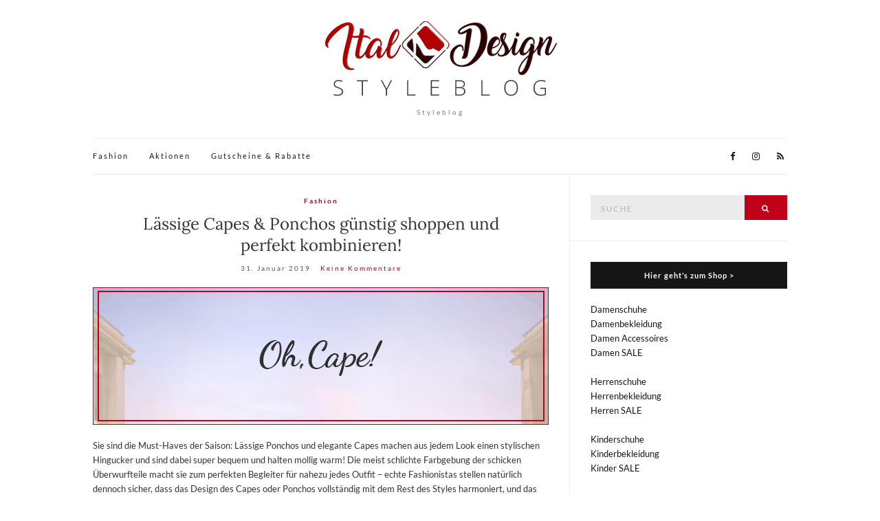

--- FILE ---
content_type: text/html; charset=UTF-8
request_url: https://www.ital-design.de/blog/ponchos-und-capes-fuer-perfekte-outfits/
body_size: 8553
content:
<!doctype html><html lang="de"><head><meta charset="UTF-8"><meta name="viewport" content="width=device-width, initial-scale=1"><link rel="profile" href="http://gmpg.org/xfn/11"><link rel="pingback" href="https://www.ital-design.de/blog/xmlrpc.php"><link media="all" href="https://www.ital-design.de/blog/wp-content/cache/autoptimize/css/autoptimize_a248f0b318e1129c751c5b22cc2039be.css" rel="stylesheet" /><title>Ponchos und Capes | So kombinierst Du die Must-Haves richtig</title><meta name="description" content="Elegante Capes und warme Ponchos sind die perfekten Begleiter für Deinen ⭐ Style 2019 ⭐. Wir zeigen Dir ☝, wie Du ganz einfach…"><meta name="robots" content="index, follow"><meta name="googlebot" content="index, follow, max-snippet:-1, max-image-preview:large, max-video-preview:-1"><meta name="bingbot" content="index, follow, max-snippet:-1, max-image-preview:large, max-video-preview:-1"><link rel="canonical" href="https://www.ital-design.de/blog/ponchos-und-capes-fuer-perfekte-outfits/"><link rel='dns-prefetch' href='//www.ital-design.de' /><link rel='dns-prefetch' href='//s.w.org' /><link rel="alternate" type="application/rss+xml" title="Ital-Design &raquo; Feed" href="https://www.ital-design.de/blog/feed/" /><link rel="alternate" type="application/rss+xml" title="Ital-Design &raquo; Kommentar-Feed" href="https://www.ital-design.de/blog/comments/feed/" /><link rel="alternate" type="application/rss+xml" title="Ital-Design &raquo; Lässige Capes &#038; Ponchos günstig shoppen und perfekt kombinieren!-Kommentar-Feed" href="https://www.ital-design.de/blog/ponchos-und-capes-fuer-perfekte-outfits/feed/" /><link rel='stylesheet' id='olsen-light-google-font-css'  href='//ital-design.de/blog/fonts.css?family=Lora%3A400%2C700%2C400italic%2C700italic%7CLato%3A400%2C400italic%2C700%2C700italic&#038;ver=5.2.23' type='text/css' media='all' /><link rel='https://api.w.org/' href='https://www.ital-design.de/blog/wp-json/' /><link rel="EditURI" type="application/rsd+xml" title="RSD" href="https://www.ital-design.de/blog/xmlrpc.php?rsd" /><link rel="wlwmanifest" type="application/wlwmanifest+xml" href="https://www.ital-design.de/blog/wp-includes/wlwmanifest.xml" /><link rel='prev' title='Mit kostenlosem Versand im Online-Shop von Ital-Design günstig bestellen' href='https://www.ital-design.de/blog/kostenloser-versand-januar-2019/' /><link rel='next' title='Jetzt volle 20 % auf Fashion zum Valentinstag 2019 bei Ital-Design sparen!' href='https://www.ital-design.de/blog/valentinstag-2019-rabatt-gutschein-ital-design/' /><meta name="generator" content="WordPress 5.2.23" /><link rel='shortlink' href='https://www.ital-design.de/blog/?p=1458' /><link rel="alternate" type="application/json+oembed" href="https://www.ital-design.de/blog/wp-json/oembed/1.0/embed?url=https%3A%2F%2Fwww.ital-design.de%2Fblog%2Fponchos-und-capes-fuer-perfekte-outfits%2F" /><link rel="alternate" type="text/xml+oembed" href="https://www.ital-design.de/blog/wp-json/oembed/1.0/embed?url=https%3A%2F%2Fwww.ital-design.de%2Fblog%2Fponchos-und-capes-fuer-perfekte-outfits%2F&#038;format=xml" /><link rel="icon" href="https://www.ital-design.de/blog/wp-content/uploads/2019/09/cropped-favicon_trans_neu-1-32x32.png" sizes="32x32" /><link rel="icon" href="https://www.ital-design.de/blog/wp-content/uploads/2019/09/cropped-favicon_trans_neu-1-192x192.png" sizes="192x192" /><link rel="apple-touch-icon-precomposed" href="https://www.ital-design.de/blog/wp-content/uploads/2019/09/cropped-favicon_trans_neu-1-180x180.png" /><meta name="msapplication-TileImage" content="https://www.ital-design.de/blog/wp-content/uploads/2019/09/cropped-favicon_trans_neu-1-270x270.png" /><link rel="alternate" type="application/rss+xml" title="RSS" href="https://www.ital-design.de/blog/rsslatest.xml" /></head><body class="post-template-default single single-post postid-1458 single-format-standard" itemscope="itemscope" itemtype="http://schema.org/WebPage"><div id="page"><div class="container"><div class="row"><div class="col-md-12"><header id="masthead" class="site-header group" role="banner" itemscope="itemscope" itemtype="http://schema.org/Organization"><div class="site-logo"><h1 itemprop="name"> <a itemprop="url" href="https://www.ital-design.de/blog"> <img itemprop="logo"
 src="https://www.ital-design.de/blog/wp-content/uploads/2019/09/logo-ital-design-styleblog.png"
 alt="Ital-Design"/> </a></h1><p class="tagline">Styleblog</p></div><div class="site-bar group"><nav class="nav" role="navigation" itemscope="itemscope" itemtype="http://schema.org/SiteNavigationElement"><ul id="menu-navi" class="navigation"><li id="menu-item-858" class="menu-item menu-item-type-taxonomy menu-item-object-category current-post-ancestor current-menu-parent current-post-parent menu-item-858"><a href="https://www.ital-design.de/blog/category/fashion/">Fashion</a></li><li id="menu-item-903" class="menu-item menu-item-type-taxonomy menu-item-object-category menu-item-903"><a href="https://www.ital-design.de/blog/category/aktionen/">Aktionen</a></li><li id="menu-item-891" class="menu-item menu-item-type-custom menu-item-object-custom menu-item-891"><a href="https://www.ital-design.de/gutscheine-und-rabattaktionen">Gutscheine &#038; Rabatte</a></li></ul> <a class="mobile-nav-trigger" href="#mobilemenu"><i class="fa fa-navicon"></i> Menu</a></nav><div id="mobilemenu"></div><div class="site-tools "><ul class="socials"><li><a href="https://www.facebook.com/ItalDesign.de" target="_blank"><i class="fa fa-facebook"></i></a></li><li><a href="https://www.instagram.com/italdesign.de/" target="_blank"><i class="fa fa-instagram"></i></a></li><li><a href="https://www.ital-design.de/blog/feed/" target="_blank"><i class="fa fa-rss"></i></a></li></ul></div></div></header><div id="site-content"> <script type="application/ld+json">{
    "@context": "https://schema.org",
    "@type": "Article",
    "mainEntityOfPage": {
        "@type": "WebPage",
        "@id": "https://www.ital-design.de/blog/ponchos-und-capes-fuer-perfekte-outfits/"
    },
    "headline": "Lässige Capes &#038; Ponchos günstig shoppen und perfekt kombinieren!",
    "image": "https://www.ital-design.de/blog/wp-content/uploads/2018/01/Ponchos-Capes-2018.gif",
    "author": {
        "@type": "Person",
        "name": "Ital-Design"
    },
    "publisher": {
        "@type": "Organization",
        "name": "D.L.Y. Import Export GmbH",
        "logo": {
            "@type": "ImageObject",
            "url": "https://www.ital-design.de/blog/wp-content/uploads/2018/01/Ponchos-Capes-2018.gif"
        }
    },
    "datePublished": "2019-01-31T16:30:30+01:00",
    "dateModified": "2019-01-31T16:30:30+01:00"
}</script> <div class="row"><div class="col-md-8"><main id="content" role="main" itemprop="mainContentOfPage" itemscope="itemscope" itemtype="http://schema.org/Blog"><div class="row"><div class="col-md-12"><article id="entry-1458" class="entry post-1458 post type-post status-publish format-standard has-post-thumbnail hentry category-fashion tag-cape tag-handtasche tag-hose tag-ohrringe tag-poncho tag-pullover tag-pumps tag-schultertasche tag-stiefeletten tag-strickkleid" itemscope="itemscope" itemtype="http://schema.org/BlogPosting" itemprop="blogPost"><div class="entry-meta entry-meta-top"><p class="entry-categories"> <a href="https://www.ital-design.de/blog/category/fashion/" rel="category tag">Fashion</a></p></div><h2 class="entry-title" itemprop="headline"> Lässige Capes &#038; Ponchos günstig shoppen und perfekt kombinieren!</h2><div class="entry-meta entry-meta-bottom"> <time class="entry-date" itemprop="datePublished" datetime="2019-01-31T16:30:30+01:00">31. Januar 2019</time> <a href="https://www.ital-design.de/blog/ponchos-und-capes-fuer-perfekte-outfits/#respond" class="entry-comments-no ">Keine Kommentare</a></div><div class="entry-featured"> <img width="663" height="200" src="https://www.ital-design.de/blog/wp-content/uploads/2018/01/Ponchos-Capes-2018.gif" class="attachment-post-thumbnail size-post-thumbnail wp-post-image" alt="Warme Ponchos &amp; Capes machen aus jedem Look einen eleganten Hingucker" itemprop="image" /></div><div class="entry-content" itemprop="text"><p>Sie sind die Must-Haves der Saison: Lässige Ponchos und elegante Capes machen aus jedem Look einen stylischen Hingucker und sind dabei super bequem und halten mollig warm! Die meist schlichte Farbgebung der schicken Überwurfteile macht sie zum perfekten Begleiter für nahezu jedes Outfit – echte Fashionistas stellen natürlich dennoch sicher, dass das Design des Capes oder Ponchos vollständig mit dem Rest des Styles harmoniert, und das kann manchmal etwas tricky sein. Doch genau dafür gibt es ja den Style-Blog von Ital-Design!<br /> Zwei tolle Beispiele für eine gekonnte Outfitkombination mit Poncho und Cape zeigen wir Dir im heutigen Post, eine entspannte Alltagskombination und einen deutlich eleganteren Look. Schau Dir beide Styles gut an und entscheide dann, welcher der beiden Looks besser zu Deinem persönlichen Kleidungsstil passt. Beide Outfits kannst Du Dir mit dem Poncho oder Cape günstig online nachkaufen – und zwar im <a href="https://www.ital-design.de/capes-und-ponchos">Online-Shop</a> von Ital-Design. Die Links zu den Artikeln findest Du unterhalb der Bilder. Viel Spaß beim Entdecken und Nachshoppen! ♥<br /> <span id="more-1458"></span></p><h2><strong>Poncho Girl – Dein Outfit mit Kuschel-Poncho in Schwarz zum günstigen Onlineeinkaufspreis!</strong></h2><p>Das erste komplette Damenoutfit mit Poncho ist ganz in dunklen Farbtönen gehalten und bringt so die gezielt eingesetzten Glitzerelemente und den markanten Poncho besonders gut zur Geltung. Dieser graue Poncho überzeugt durch seine Felloptik und die langen Fransen und verleiht dem gesamten Style eine überaus lässige Note. Unter dem Poncho trägt unser Model einen schlichten schwarzen Rippstrickpullover mit hohem Stretch-Anteil und Stehkragen. Die schwarze High-Waist Skinny-Hose in Lederoptik betont die weibliche Figur und steht in einem schönen Kontrast zum weiten grauen Poncho. Und auch die schicken High-Heel Pumps mit spitzer Kappe und Strassstein-verziertem Blockabsatz sorgen für wunderbar lange Beine und eine tolle Silhouette. Abgerundet wird dieser Look mit Poncho durch die große schwarze Schultertasche mit schicken Glitzerapplikationen und zahlreichen praktischen Innenfächern. Alle Einzelteile dieses Outfits gibt es zusammen mit dem Poncho zum günstigen Bestellen im Online-Shop von Ital-Design – einfach auf die Links klicken und im Shop nur noch Deine Größe wählen. Wir freuen uns auf Deinen Besuch!</p><figure id="attachment_1460" aria-describedby="caption-attachment-1460" style="width: 724px" class="wp-caption alignnone"><a href="https://www.ital-design.de/capes-und-ponchos"><img class="size-full wp-image-1460" src="https://www.ital-design.de/blog/wp-content/uploads/2019/01/cape-outfit1.jpg" alt="Poncho Girl – Dein Outfit mit Kuschel-Poncho in Schwarz zum günstigen Onlineeinkaufspreis" width="724" height="483" srcset="https://www.ital-design.de/blog/wp-content/uploads/2019/01/cape-outfit1.jpg 724w, https://www.ital-design.de/blog/wp-content/uploads/2019/01/cape-outfit1-300x200.jpg 300w" sizes="(max-width: 724px) 100vw, 724px" /></a><figcaption id="caption-attachment-1460" class="wp-caption-text">Poncho Girl – Dein Outfit mit Kuschel-Poncho in Schwarz zum günstigen Onlineeinkaufspreis</figcaption></figure><p style="text-align: right;">Poncho €25,99 | <a href="https://www.ital-design.de/damen/bekleidung/pullover-strick/ponchos-capes/" target="_blank" rel="noopener noreferrer">zum Shop</a><br /> Schultertasche €19,99 | <a href="https://www.ital-design.de/damen/accessoires/taschen/schultertaschen/?p=1&amp;o=act&amp;n=48&amp;min=9.83&amp;f=1" target="_blank" rel="noopener noreferrer">zum Shop</a><br /> Pullover €15,99 | <a href="https://www.ital-design.de/damen/bekleidung/pullover-strick/strickpullover/" target="_blank" rel="noopener noreferrer">zum Shop</a><br /> Pumps €18,99 | <a href="https://www.ital-design.de/damen/schuhe/pumps/high-heel-pumps/?p=1&amp;o=act&amp;n=48&amp;min=4.39&amp;f=1" target="_blank" rel="noopener noreferrer">zum Shop</a><br /> Hose €17,99 | <a href="https://www.ital-design.de/damen/bekleidung/hosen/hosen-in-lederoptik/?p=1&amp;o=act&amp;n=48&amp;min=5.53&amp;f=1" target="_blank" rel="noopener noreferrer">zum Shop</a></p><p>&nbsp;</p><h2><strong>Cape Lady – Jetzt für Deinen schicken Look dieses elegante Cape günstig online bestellen!</strong></h2><p>Unser zweiter kompletter Style für Damen mit einem Cape ist etwas für echte Fashionistas und solche, die es werden wollen! Über einem sehr eleganten dunkelroten Strickkleid mit langen Ärmeln und hohem Stretch-Anteil trägt unser Model ein cremefarbenes Oversize-Cape mit schicker Schmucksteinverzierung am Saum. Doch damit nicht genug der Trendteile: Auch die Schuhe sind ein echter Hingucker! Die Ankle Boots mit Kitten Heels in karierter Textiloptik machen richtig etwas her und passen hervorragend zum Karo-Design der großen weinroten Handtasche mit Ziertroddel, die ebenfalls in Textiloptik daherkommt. Das Schmuckset, bestehend aus goldfarbener Kette und passenden Ohrsteckern verleiht dem Outfit schließlich noch ein glamouröses Extra. So wird Dein Style im Handumdrehen zum absoluten Eyecatcher! Wenn Dir dieser Look gefällt, dann shoppe doch einfach alle Teile und natürlich auch das Cape zum billigen Onlineeinkaufspreis bei Ital-Design. Klick Dich in unseren Online-Shop und sichere Dir dort all Deine Favoriten in Deiner Lieblingsfarbe zum Schnäppchenpreis.</p><figure id="attachment_1461" aria-describedby="caption-attachment-1461" style="width: 724px" class="wp-caption alignnone"><a href="https://www.ital-design.de/capes-und-ponchos"><img class="size-full wp-image-1461" src="https://www.ital-design.de/blog/wp-content/uploads/2019/01/cape-outfit2.jpg" alt="Cape Lady – Jetzt für Deinen schicken Look dieses elegante Cape günstig online bestellen" width="724" height="483" srcset="https://www.ital-design.de/blog/wp-content/uploads/2019/01/cape-outfit2.jpg 724w, https://www.ital-design.de/blog/wp-content/uploads/2019/01/cape-outfit2-300x200.jpg 300w" sizes="(max-width: 724px) 100vw, 724px" /></a><figcaption id="caption-attachment-1461" class="wp-caption-text">Cape Lady – Jetzt für Deinen schicken Look dieses elegante Cape günstig online bestellen</figcaption></figure><p style="text-align: right;">Cape €19,99 | <a href="https://www.ital-design.de/damen/bekleidung/pullover-strick/ponchos-capes/" target="_blank" rel="noopener noreferrer">zum Shop</a><br /> Strickkleid €18,99 | <a href="https://www.ital-design.de/damen/bekleidung/kleider/strickkleider/?p=1&amp;o=act&amp;n=48&amp;min=8.67&amp;f=5" target="_blank" rel="noopener noreferrer">zum Shop</a><br /> Ohrringe €11,99 | <a href="https://www.ital-design.de/damen/accessoires/schmuck/ohrringe/" target="_blank" rel="noopener noreferrer">zum Shop</a><br /> Stiefeletten €19,99 | <a href="https://www.ital-design.de/damen/schuhe/stiefeletten/ankle-boots/" target="_blank" rel="noopener noreferrer">zum Shop</a><br /> Handtasche €19,99 | <a href="https://www.ital-design.de/damen/accessoires/taschen/schultertaschen/?p=1&amp;o=act&amp;n=48&amp;min=9.83&amp;f=5" target="_blank" rel="noopener noreferrer">zum Shop</a></p><figure id="attachment_1168" aria-describedby="caption-attachment-1168" style="width: 816px" class="wp-caption alignnone"><a href="https://www.ital-design.de/capes-und-ponchos"><img class="size-full wp-image-1168" src="https://www.ital-design.de/blog/wp-content/uploads/2018/01/ponchos_capes_large.jpg" alt="Warme Ponchos &amp; Capes machen aus jedem Look einen eleganten Hingucker" width="816" height="372" srcset="https://www.ital-design.de/blog/wp-content/uploads/2018/01/ponchos_capes_large.jpg 816w, https://www.ital-design.de/blog/wp-content/uploads/2018/01/ponchos_capes_large-300x137.jpg 300w, https://www.ital-design.de/blog/wp-content/uploads/2018/01/ponchos_capes_large-768x350.jpg 768w" sizes="(max-width: 816px) 100vw, 816px" /></a><figcaption id="caption-attachment-1168" class="wp-caption-text">Warme Ponchos &amp; Capes machen aus jedem Look einen eleganten Hingucker</figcaption></figure><h3><strong>Besuche uns auch bei Pinterest und entdecke viele weitere Ideen für Deine Outfits!</strong></h3><p>Hier geht es direkt zu unseren Pinnwänden: <a href="https://www.pinterest.de/italdesignde/boards/" target="_blank" rel="noopener noreferrer">KLICK</a>!</p></div><div class="entry-tags"> <a href="https://www.ital-design.de/blog/tag/cape/" rel="tag">Cape</a><a href="https://www.ital-design.de/blog/tag/handtasche/" rel="tag">Handtasche</a><a href="https://www.ital-design.de/blog/tag/hose/" rel="tag">Hose</a><a href="https://www.ital-design.de/blog/tag/ohrringe/" rel="tag">Ohrringe</a><a href="https://www.ital-design.de/blog/tag/poncho/" rel="tag">Poncho</a><a href="https://www.ital-design.de/blog/tag/pullover/" rel="tag">Pullover</a><a href="https://www.ital-design.de/blog/tag/pumps/" rel="tag">Pumps</a><a href="https://www.ital-design.de/blog/tag/schultertasche/" rel="tag">Schultertasche</a><a href="https://www.ital-design.de/blog/tag/stiefeletten/" rel="tag">Stiefeletten</a><a href="https://www.ital-design.de/blog/tag/strickkleid/" rel="tag">Strickkleid</a></div><div class="entry-utils group"><ul class="socials"><li><a href="https://www.facebook.com/sharer.php?u=https://www.ital-design.de/blog/ponchos-und-capes-fuer-perfekte-outfits/" target="_blank" class="social-icon"><i class="fa fa-facebook"></i></a></li><li><a href="https://twitter.com/share?url=https://www.ital-design.de/blog/ponchos-und-capes-fuer-perfekte-outfits/" target="_blank" class="social-icon"><i class="fa fa-twitter"></i></a></li><li><a href="https://www.linkedin.com/shareArticle?mini=true&#038;url=https%3A%2F%2Fwww.ital-design.de%2Fblog%2Fponchos-und-capes-fuer-perfekte-outfits%2F" target="_blank" class="social-icon"><i class="fa fa-linkedin"></i></a></li><li><a href="https://pinterest.com/pin/create/bookmarklet/?url=https://www.ital-design.de/blog/ponchos-und-capes-fuer-perfekte-outfits/&#038;description=Lässige%20Capes%20&#038;%20Ponchos%20günstig%20shoppen%20und%20perfekt%20kombinieren!&#038;media=https://www.ital-design.de/blog/wp-content/uploads/2018/01/Ponchos-Capes-2018.gif" target="_blank" class="social-icon"><i class="fa fa-pinterest"></i></a></li></ul></div><div id="paging" class="group"> <a href="https://www.ital-design.de/blog/valentinstag-2019-rabatt-gutschein-ital-design/" class="paging-standard paging-older">Vorheriger Beitrag</a> <a href="https://www.ital-design.de/blog/kostenloser-versand-januar-2019/" class="paging-standard paging-newer">Nächster Beitrag</a></div><div class="entry-related"><h4>Du magst vielleicht auch</h4><div class="row"><div class="col-sm-4"><article class="entry post-1544 post type-post status-publish format-standard has-post-thumbnail hentry category-fashion tag-armreif tag-bleistiftrock tag-bluse tag-damenrock tag-high-heels tag-minirock tag-ohrringe tag-rock tag-rucksack tag-sandalen tag-schultertasche tag-shirt"><div class="entry-meta"> <time class="entry-date" datetime="2019-05-23T16:30:00+01:00">23. Mai 2019</time></div><div class="entry-featured"> <a href="https://www.ital-design.de/blog/rock-outfits-2019/"> <img width="663" height="205" src="https://www.ital-design.de/blog/wp-content/uploads/2019/05/RockOn-Titel.jpg" class="attachment-post-thumbnail size-post-thumbnail wp-post-image" alt="" srcset="https://www.ital-design.de/blog/wp-content/uploads/2019/05/RockOn-Titel.jpg 663w, https://www.ital-design.de/blog/wp-content/uploads/2019/05/RockOn-Titel-150x46.jpg 150w, https://www.ital-design.de/blog/wp-content/uploads/2019/05/RockOn-Titel-300x93.jpg 300w" sizes="(max-width: 663px) 100vw, 663px" /> </a></div><h2 class="entry-title"><a href="https://www.ital-design.de/blog/rock-outfits-2019/">Dein Sommerlook 2019 mit Damenrock – so einfach geht Style!</a></h2></article></div><div class="col-sm-4"><article class="entry post-562 post type-post status-publish format-standard has-post-thumbnail hentry category-fashion tag-elegant tag-hot-pants tag-sexy tag-sommer"><div class="entry-meta"> <time class="entry-date" datetime="2016-06-13T21:51:23+01:00">13. Juni 2016</time></div><div class="entry-featured"> <a href="https://www.ital-design.de/blog/sommer-bei-ital-design-2016/"> <img width="624" height="172" src="https://www.ital-design.de/blog/wp-content/uploads/2016/06/Sommer_2016-624x172.gif" class="attachment-post-thumbnail size-post-thumbnail wp-post-image" alt="Sommer Outfits Ital-Design" srcset="https://www.ital-design.de/blog/wp-content/uploads/2016/06/Sommer_2016-624x172.gif 624w, https://www.ital-design.de/blog/wp-content/uploads/2016/06/Sommer_2016-300x83.gif 300w" sizes="(max-width: 624px) 100vw, 624px" /> </a></div><h2 class="entry-title"><a href="https://www.ital-design.de/blog/sommer-bei-ital-design-2016/">Sommer ist, was Du draus machst!</a></h2></article></div><div class="col-sm-4"><article class="entry post-2234 post type-post status-publish format-standard has-post-thumbnail hentry category-fashion tag-boots tag-flachen-stiefel tag-jeans tag-kleid tag-kurzmantel tag-overknees tag-rucksack tag-schultertasche tag-snowboots tag-stiefel tag-strickjacke tag-sweatshirt tag-winterjacke"><div class="entry-meta"> <time class="entry-date" datetime="2021-01-14T16:30:25+01:00">14. Januar 2021</time></div><div class="entry-featured"> <a href="https://www.ital-design.de/blog/winter-outfits-mit-flachen-stiefeln-2021/"> <img width="663" height="205" src="https://www.ital-design.de/blog/wp-content/uploads/2019/11/Boot-Love-Titel.jpg" class="attachment-post-thumbnail size-post-thumbnail wp-post-image" alt="Boot Love | So kombinierst Du flache Stiefel richtig" srcset="https://www.ital-design.de/blog/wp-content/uploads/2019/11/Boot-Love-Titel.jpg 663w, https://www.ital-design.de/blog/wp-content/uploads/2019/11/Boot-Love-Titel-150x46.jpg 150w, https://www.ital-design.de/blog/wp-content/uploads/2019/11/Boot-Love-Titel-300x93.jpg 300w" sizes="(max-width: 663px) 100vw, 663px" /> </a></div><h2 class="entry-title"><a href="https://www.ital-design.de/blog/winter-outfits-mit-flachen-stiefeln-2021/">Flache Damenstiefel sind günstig und lassen sich perfekt kombinieren!</a></h2></article></div></div></div></article></div></div></main></div><div class="col-md-4"><div class="sidebar sidebar-right" role="complementary" itemtype="http://schema.org/WPSideBar" itemscope="itemscope"><aside id="search-2" class="widget group widget_search"><form action="https://www.ital-design.de/blog/" class="searchform" method="get" role="search"><div> <label class="screen-reader-text">Suche nach:</label> <input type="text" placeholder="Suche" name="s" value=""> <button class="searchsubmit" type="submit"><i class="fa fa-search"></i><span class="screen-reader-text">Suche</span></button></div></form></aside><aside id="text-3" class="widget group widget_text"><h3 class="widget-title">Hier geht&#8217;s zum Shop &gt;</h3><div class="textwidget"><a href="https://www.ital-design.de/damen/schuhe/">Damenschuhe</a><br /> <a href="https://www.ital-design.de/damen/bekleidung/">Damenbekleidung</a><br /> <a href="https://www.ital-design.de/damen/accessoires/">Damen Accessoires</a><br /> <a href="https://www.ital-design.de/damen/sale/">Damen SALE</a><br /><br /> <a href="https://www.ital-design.de/herren/schuhe/">Herrenschuhe</a><br /> <a href="https://www.ital-design.de/herren/bekleidung/">Herrenbekleidung</a><br /> <a href="https://www.ital-design.de/herren/sale/">Herren SALE</a><br /><br /> <a href="https://www.ital-design.de/kinder/schuhe/">Kinderschuhe</a><br /> <a href="https://www.ital-design.de/kinder/bekleidung/">Kinderbekleidung</a><br /> <a href="https://www.ital-design.de/kinder/sale/">Kinder SALE</a></div></aside><aside id="instagram-feed-widget-2" class="widget group widget_instagram-feed-widget"><h3 class="widget-title">Instagram</h3><div id="sb_instagram"  class="sbi sbi_mob_col_1 sbi_tab_col_2 sbi_col_1 sbi_width_resp" style="padding-bottom: 10px;width: 100%;" data-feedid="*1"  data-res="auto" data-cols="1" data-colsmobile="1" data-colstablet="2" data-num="4" data-nummobile="" data-shortcode-atts="{}"  data-postid="1458" data-locatornonce="16f60b798e" data-sbi-flags="favorLocal"><div id="sbi_images"  style="padding: 5px;"></div><div id="sbi_load" > <span class="sbi_follow_btn"> <a href="https://www.instagram.com/italdesign.de/" target="_blank" rel="nofollow noopener"> <svg class="svg-inline--fa fa-instagram fa-w-14" aria-hidden="true" data-fa-processed="" aria-label="Instagram" data-prefix="fab" data-icon="instagram" role="img" viewBox="0 0 448 512"> <path fill="currentColor" d="M224.1 141c-63.6 0-114.9 51.3-114.9 114.9s51.3 114.9 114.9 114.9S339 319.5 339 255.9 287.7 141 224.1 141zm0 189.6c-41.1 0-74.7-33.5-74.7-74.7s33.5-74.7 74.7-74.7 74.7 33.5 74.7 74.7-33.6 74.7-74.7 74.7zm146.4-194.3c0 14.9-12 26.8-26.8 26.8-14.9 0-26.8-12-26.8-26.8s12-26.8 26.8-26.8 26.8 12 26.8 26.8zm76.1 27.2c-1.7-35.9-9.9-67.7-36.2-93.9-26.2-26.2-58-34.4-93.9-36.2-37-2.1-147.9-2.1-184.9 0-35.8 1.7-67.6 9.9-93.9 36.1s-34.4 58-36.2 93.9c-2.1 37-2.1 147.9 0 184.9 1.7 35.9 9.9 67.7 36.2 93.9s58 34.4 93.9 36.2c37 2.1 147.9 2.1 184.9 0 35.9-1.7 67.7-9.9 93.9-36.2 26.2-26.2 34.4-58 36.2-93.9 2.1-37 2.1-147.8 0-184.8zM398.8 388c-7.8 19.6-22.9 34.7-42.6 42.6-29.5 11.7-99.5 9-132.1 9s-102.7 2.6-132.1-9c-19.6-7.8-34.7-22.9-42.6-42.6-11.7-29.5-9-99.5-9-132.1s-2.6-102.7 9-132.1c7.8-19.6 22.9-34.7 42.6-42.6 29.5-11.7 99.5-9 132.1-9s102.7-2.6 132.1 9c19.6 7.8 34.7 22.9 42.6 42.6 11.7 29.5 9 99.5 9 132.1s2.7 102.7-9 132.1z"></path> </svg> <span>Auf Instagram folgen</span> </a> </span></div> <span class="sbi_resized_image_data" data-feed-id="*1" data-resized="[]"> </span></div></aside><aside id="recent-posts-2" class="widget group widget_recent_entries"><h3 class="widget-title">Neueste Beiträge</h3><ul><li> <a href="https://www.ital-design.de/blog/herbstmode-2022-outfits/">So kombinierst Du die neuen Trends aus der Herbstmodekollektion 2022 perfekt!</a></li><li> <a href="https://www.ital-design.de/blog/outfits-mit-weissen-schuhen-2022/">Weiße Schuhe machen Deinen Spätsommerlook 2022 einfach perfekt &#8211; und zwar so!</a></li><li> <a href="https://www.ital-design.de/blog/double-denim-outfits-2022/">Denim on Denim macht Deinen Herbstlook 2022 zum Hingucker &#8211; Wetten?</a></li><li> <a href="https://www.ital-design.de/blog/wedge-keilsandaletten-kombinieren-2022/">Hoch hinaus mit schicken Wedges in Deinem Sommerlook 2002</a></li><li> <a href="https://www.ital-design.de/blog/jumpsuits-2022-kombinieren/">Mach Dein Sommeroutfit mit einem stylischen Jumpsuit zum absoluten Eyecatcher</a></li></ul></aside></div></div></div></div><footer id="footer"><div class="site-bar group"><nav class="nav"><ul id="menu-navi-footer" class="navigation"><li id="menu-item-833" class="menu-item menu-item-type-post_type menu-item-object-page menu-item-833"><a href="https://www.ital-design.de/blog/impressum/">Impressum</a></li><li id="menu-item-832" class="menu-item menu-item-type-post_type menu-item-object-page menu-item-privacy-policy menu-item-832"><a href="https://www.ital-design.de/blog/datenschutzerklaerung/">Datenschutzerklärung</a></li></ul></nav><div class="site-tools"><ul class="socials"><li><a href="https://www.facebook.com/ItalDesign.de" target="_blank"><i class="fa fa-facebook"></i></a></li><li><a href="https://www.instagram.com/italdesign.de/" target="_blank"><i class="fa fa-instagram"></i></a></li><li><a href="https://www.ital-design.de/blog/feed/" target="_blank"><i class="fa fa-rss"></i></a></li></ul></div></div><div class="site-logo"><h3> <a href="https://www.ital-design.de/blog"> <img src="https://www.ital-design.de/blog/wp-content/uploads/2019/09/logo-ital-design-styleblog-footer-1.png" alt="Ital-Design" /> </a></h3><p class="tagline"> <a href="https://www.cssigniter.com/themes/olsen-light/" title="Blogging-Theme für WordPress">Olsen WordPress Theme</a> von <a href="https://www.cssigniter.com/">CSSIgniter</a></p></div></footer></div></div></div></div>  <script defer src="https://www.ital-design.de/blog/wp-content/cache/autoptimize/js/autoptimize_3bc3e5bf336c06bb9d6f637c095944b5.js"></script></body></html>